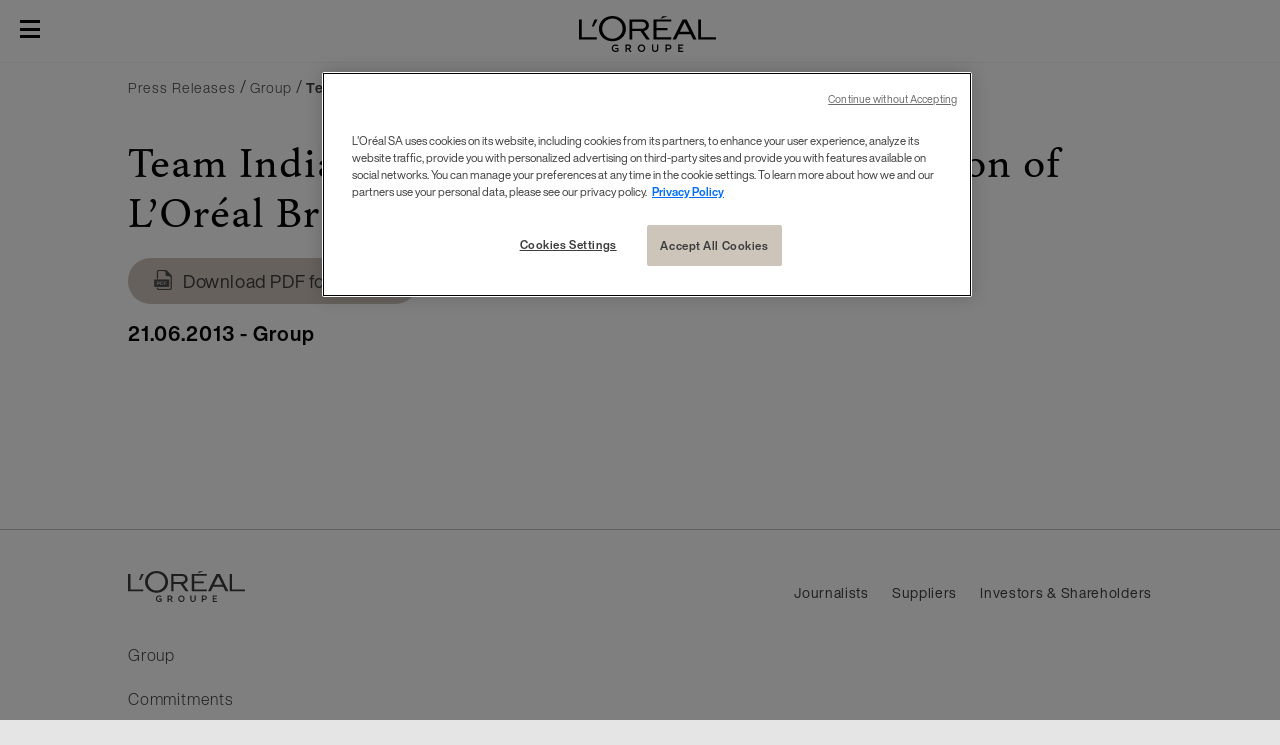

--- FILE ---
content_type: text/css
request_url: https://www.loreal.com/themes/LorealCorp/css/chunk-04eeced9.css
body_size: 848
content:
@media (max-width:89.9rem){.show-on-desktop{display:none!important}}@media (min-width:90rem){.hide-on-desktop{display:none!important}}.ghost-link{position:absolute;top:0;left:0;right:0;bottom:0;z-index:10}.is-using-keyboard .ghost-link:focus{outline:2px solid #3d3d3d}.a11y-mode.is-using-keyboard .ghost-link:focus{outline:2px solid red}.slider{position:relative;padding:0 1.875rem}.slider.partialy-visible{padding-left:0;padding-right:0}.slider__wrapper{width:100%;position:relative;overflow:hidden}.slider__inner{display:-webkit-box;display:-ms-flexbox;display:flex;-webkit-box-orient:horizontal;-webkit-box-direction:normal;-ms-flex-direction:row;flex-direction:row;-webkit-backface-visibility:hidden;backface-visibility:hidden}.slider.slider-vertical .slider__inner{-webkit-box-orient:vertical;-webkit-box-direction:normal;-ms-flex-direction:column;flex-direction:column}@media screen and (min-width:22.5rem){.slider.slider-square--two-slides{max-width:61.5rem;width:100%;margin:0 auto}}.slider__slide{-webkit-box-flex:0;-ms-flex:0 0;flex:0 0;-ms-flex-preferred-size:inherit;flex-basis:inherit;-webkit-user-select:none;-moz-user-select:none;-ms-user-select:none;user-select:none;overflow:hidden;list-style:none;-webkit-transition:opacity .4s;transition:opacity .4s}.slider__slide button:focus{border:1px solid #000}.slider.slider-text-selectable .slider__slide{-webkit-user-select:auto;-moz-user-select:auto;-ms-user-select:auto;user-select:auto}.slider__navigation-button{position:absolute;top:calc(50% - .9375rem);width:1.875rem;height:1.875rem;display:block;border:none;cursor:pointer}.slider__navigation-button:before{content:"";display:block;width:.9375rem;height:.9375rem;position:absolute;top:50%;left:50%;border-style:solid;border-width:.0625rem .0625rem 0 0;border-color:#000}.slider__navigation-button.slider-navigation-next{right:0}.slider__navigation-button.slider-navigation-next:before{-webkit-transform:translate(-50%,-50%) rotate(45deg);transform:translate(-50%,-50%) rotate(45deg)}.slider__navigation-button.slider-navigation-prev{left:0;z-index:1}.slider__navigation-button.slider-navigation-prev:before{-webkit-transform:translate(-50%,-50%) rotate(-135deg);transform:translate(-50%,-50%) rotate(-135deg)}.slider__navigation-button.slider-navigation--disabled{cursor:default;opacity:.5}.slider__pagination{width:100%;text-align:center}.slider__dot-container{display:-webkit-box;display:-ms-flexbox;display:flex;-webkit-box-align:center;-ms-flex-align:center;align-items:center;-webkit-box-pack:center;-ms-flex-pack:center;justify-content:center;margin-top:1.25rem}.slider__dot{display:inline-block}.slider__dot.clickable{cursor:pointer}.slider__dot .slider__dot-inner{display:block;margin-right:.625rem;border-radius:50%;border:.125rem solid #000;-webkit-transition:width .3s,height .3s;transition:width .3s,height .3s}.slider__dot:last-child .slider__dot-inner{margin-right:0}.slider__dot--active .slider__dot-inner{border:.1875rem solid #cdc4ba}.slider .slider-vertical .slider__pagination{height:100%;text-align:center;position:absolute;right:-1.25rem;top:0;width:.625rem}.slider .slider-vertical .slider-dot-container{display:inline-block;position:relative;top:50%;-webkit-transform:translateY(-50%);transform:translateY(-50%);line-height:1}.slider .slider-vertical .slider-dot{display:block}.slider .slider-vertical .slider-dot.slider-dot--active .slider-dot-inner{border-color:#000}.slider .slider-vertical .slider-dot .slider-dot-inner{width:.125rem;border:.125rem solid #000;padding:0;margin:.125rem 0;height:.9375rem}.progress-wrapper{position:absolute;top:1.875rem;left:50%;-webkit-transform:translateX(-50%);transform:translateX(-50%);z-index:2;width:90%;display:-webkit-box;display:-ms-flexbox;display:flex}.progress-loader{height:.1875rem;background:hsla(0,0%,100%,.5);margin:0 .3125rem;width:100%;border-radius:.25rem}.progress-loader__indicator{height:.1875rem;background:#fff;width:0;border-radius:.25rem}.progress-loader__indicator.active,.progress-loader__indicator.simple{width:100%}

--- FILE ---
content_type: application/javascript; charset=UTF-8
request_url: https://www.loreal.com/cdn-cgi/challenge-platform/h/g/scripts/jsd/d39f91d70ce1/main.js?
body_size: 4656
content:
window._cf_chl_opt={uYln4:'g'};~function(F2,Q,a,b,W,O,f,i){F2=D,function(e,j,FC,F1,d,N){for(FC={e:456,j:489,d:531,N:495,R:492,s:548,l:479,U:454,y:472},F1=D,d=e();!![];)try{if(N=-parseInt(F1(FC.e))/1+-parseInt(F1(FC.j))/2+parseInt(F1(FC.d))/3*(parseInt(F1(FC.N))/4)+parseInt(F1(FC.R))/5*(-parseInt(F1(FC.s))/6)+parseInt(F1(FC.l))/7+parseInt(F1(FC.U))/8+-parseInt(F1(FC.y))/9,N===j)break;else d.push(d.shift())}catch(R){d.push(d.shift())}}(F,475536),Q=this||self,a=Q[F2(563)],b={},b[F2(551)]='o',b[F2(452)]='s',b[F2(521)]='u',b[F2(507)]='z',b[F2(480)]='n',b[F2(529)]='I',b[F2(533)]='b',W=b,Q[F2(509)]=function(j,N,R,s,FM,Fz,Fu,FN,y,z,M,B,Z,L){if(FM={e:545,j:494,d:539,N:494,R:538,s:491,l:552,U:538,y:490,z:511,M:473,B:459,Z:566},Fz={e:561,j:473,d:512},Fu={e:517,j:451,d:528,N:516},FN=F2,null===N||N===void 0)return s;for(y=C(N),j[FN(FM.e)][FN(FM.j)]&&(y=y[FN(FM.d)](j[FN(FM.e)][FN(FM.N)](N))),y=j[FN(FM.R)][FN(FM.s)]&&j[FN(FM.l)]?j[FN(FM.U)][FN(FM.s)](new j[(FN(FM.l))](y)):function(T,Fv,A){for(Fv=FN,T[Fv(Fz.e)](),A=0;A<T[Fv(Fz.j)];T[A]===T[A+1]?T[Fv(Fz.d)](A+1,1):A+=1);return T}(y),z='nAsAaAb'.split('A'),z=z[FN(FM.y)][FN(FM.z)](z),M=0;M<y[FN(FM.M)];B=y[M],Z=S(j,N,B),z(Z)?(L='s'===Z&&!j[FN(FM.B)](N[B]),FN(FM.Z)===R+B?U(R+B,Z):L||U(R+B,N[B])):U(R+B,Z),M++);return s;function U(T,A,Fd){Fd=D,Object[Fd(Fu.e)][Fd(Fu.j)][Fd(Fu.d)](s,A)||(s[A]=[]),s[A][Fd(Fu.N)](T)}},O=F2(522)[F2(453)](';'),f=O[F2(490)][F2(511)](O),Q[F2(460)]=function(j,N,FZ,FQ,R,s,l,U){for(FZ={e:546,j:473,d:473,N:523,R:516,s:540},FQ=F2,R=Object[FQ(FZ.e)](N),s=0;s<R[FQ(FZ.j)];s++)if(l=R[s],l==='f'&&(l='N'),j[l]){for(U=0;U<N[R[s]][FQ(FZ.d)];-1===j[l][FQ(FZ.N)](N[R[s]][U])&&(f(N[R[s]][U])||j[l][FQ(FZ.R)]('o.'+N[R[s]][U])),U++);}else j[l]=N[R[s]][FQ(FZ.s)](function(y){return'o.'+y})},i=function(Fq,FH,FP,FA,FT,FL,FJ,j,d,N){return Fq={e:520,j:555},FH={e:493,j:493,d:493,N:516,R:493,s:493,l:493,U:525,y:493,z:519},FP={e:473},FA={e:502},FT={e:473,j:519,d:517,N:451,R:528,s:451,l:528,U:517,y:451,z:528,M:502,B:516,Z:516,m:516,L:502,g:493,T:451,A:528,P:502,H:516,c:502,K:493,I:516,n:516,Y:525},FL={e:565,j:519},FJ=F2,j=String[FJ(Fq.e)],d={'h':function(R){return R==null?'':d.g(R,6,function(s,Fh){return Fh=D,Fh(FL.e)[Fh(FL.j)](s)})},'g':function(R,s,U,Fx,y,z,M,B,Z,L,T,A,P,H,K,I,Y,F0){if(Fx=FJ,R==null)return'';for(z={},M={},B='',Z=2,L=3,T=2,A=[],P=0,H=0,K=0;K<R[Fx(FT.e)];K+=1)if(I=R[Fx(FT.j)](K),Object[Fx(FT.d)][Fx(FT.N)][Fx(FT.R)](z,I)||(z[I]=L++,M[I]=!0),Y=B+I,Object[Fx(FT.d)][Fx(FT.s)][Fx(FT.l)](z,Y))B=Y;else{if(Object[Fx(FT.U)][Fx(FT.y)][Fx(FT.z)](M,B)){if(256>B[Fx(FT.M)](0)){for(y=0;y<T;P<<=1,H==s-1?(H=0,A[Fx(FT.B)](U(P)),P=0):H++,y++);for(F0=B[Fx(FT.M)](0),y=0;8>y;P=1&F0|P<<1.89,H==s-1?(H=0,A[Fx(FT.Z)](U(P)),P=0):H++,F0>>=1,y++);}else{for(F0=1,y=0;y<T;P=F0|P<<1,H==s-1?(H=0,A[Fx(FT.m)](U(P)),P=0):H++,F0=0,y++);for(F0=B[Fx(FT.L)](0),y=0;16>y;P=F0&1.52|P<<1,s-1==H?(H=0,A[Fx(FT.Z)](U(P)),P=0):H++,F0>>=1,y++);}Z--,0==Z&&(Z=Math[Fx(FT.g)](2,T),T++),delete M[B]}else for(F0=z[B],y=0;y<T;P=F0&1|P<<1,H==s-1?(H=0,A[Fx(FT.B)](U(P)),P=0):H++,F0>>=1,y++);B=(Z--,Z==0&&(Z=Math[Fx(FT.g)](2,T),T++),z[Y]=L++,String(I))}if(B!==''){if(Object[Fx(FT.U)][Fx(FT.T)][Fx(FT.A)](M,B)){if(256>B[Fx(FT.L)](0)){for(y=0;y<T;P<<=1,s-1==H?(H=0,A[Fx(FT.m)](U(P)),P=0):H++,y++);for(F0=B[Fx(FT.P)](0),y=0;8>y;P=P<<1|F0&1.47,H==s-1?(H=0,A[Fx(FT.H)](U(P)),P=0):H++,F0>>=1,y++);}else{for(F0=1,y=0;y<T;P=P<<1|F0,H==s-1?(H=0,A[Fx(FT.m)](U(P)),P=0):H++,F0=0,y++);for(F0=B[Fx(FT.c)](0),y=0;16>y;P=P<<1|1&F0,H==s-1?(H=0,A[Fx(FT.B)](U(P)),P=0):H++,F0>>=1,y++);}Z--,0==Z&&(Z=Math[Fx(FT.K)](2,T),T++),delete M[B]}else for(F0=z[B],y=0;y<T;P=F0&1|P<<1,s-1==H?(H=0,A[Fx(FT.I)](U(P)),P=0):H++,F0>>=1,y++);Z--,Z==0&&T++}for(F0=2,y=0;y<T;P=1.22&F0|P<<1,s-1==H?(H=0,A[Fx(FT.m)](U(P)),P=0):H++,F0>>=1,y++);for(;;)if(P<<=1,s-1==H){A[Fx(FT.n)](U(P));break}else H++;return A[Fx(FT.Y)]('')},'j':function(R,Fo){return Fo=FJ,null==R?'':''==R?null:d.i(R[Fo(FP.e)],32768,function(s,Fk){return Fk=Fo,R[Fk(FA.e)](s)})},'i':function(R,s,U,Fb,y,z,M,B,Z,L,T,A,P,H,K,I,F0,Y){for(Fb=FJ,y=[],z=4,M=4,B=3,Z=[],A=U(0),P=s,H=1,L=0;3>L;y[L]=L,L+=1);for(K=0,I=Math[Fb(FH.e)](2,2),T=1;T!=I;Y=A&P,P>>=1,P==0&&(P=s,A=U(H++)),K|=T*(0<Y?1:0),T<<=1);switch(K){case 0:for(K=0,I=Math[Fb(FH.j)](2,8),T=1;T!=I;Y=A&P,P>>=1,P==0&&(P=s,A=U(H++)),K|=T*(0<Y?1:0),T<<=1);F0=j(K);break;case 1:for(K=0,I=Math[Fb(FH.d)](2,16),T=1;T!=I;Y=P&A,P>>=1,P==0&&(P=s,A=U(H++)),K|=(0<Y?1:0)*T,T<<=1);F0=j(K);break;case 2:return''}for(L=y[3]=F0,Z[Fb(FH.N)](F0);;){if(H>R)return'';for(K=0,I=Math[Fb(FH.R)](2,B),T=1;T!=I;Y=A&P,P>>=1,0==P&&(P=s,A=U(H++)),K|=(0<Y?1:0)*T,T<<=1);switch(F0=K){case 0:for(K=0,I=Math[Fb(FH.s)](2,8),T=1;I!=T;Y=P&A,P>>=1,P==0&&(P=s,A=U(H++)),K|=T*(0<Y?1:0),T<<=1);y[M++]=j(K),F0=M-1,z--;break;case 1:for(K=0,I=Math[Fb(FH.l)](2,16),T=1;T!=I;Y=P&A,P>>=1,P==0&&(P=s,A=U(H++)),K|=T*(0<Y?1:0),T<<=1);y[M++]=j(K),F0=M-1,z--;break;case 2:return Z[Fb(FH.U)]('')}if(z==0&&(z=Math[Fb(FH.y)](2,B),B++),y[F0])F0=y[F0];else if(F0===M)F0=L+L[Fb(FH.z)](0);else return null;Z[Fb(FH.N)](F0),y[M++]=L+F0[Fb(FH.z)](0),z--,L=F0,z==0&&(z=Math[Fb(FH.s)](2,B),B++)}}},N={},N[FJ(Fq.j)]=d.h,N}(),G();function V(e,j,Fs,FD){return Fs={e:500,j:500,d:517,N:547,R:528,s:523,l:559},FD=F2,j instanceof e[FD(Fs.e)]&&0<e[FD(Fs.j)][FD(Fs.d)][FD(Fs.N)][FD(Fs.R)](j)[FD(Fs.s)](FD(Fs.l))}function C(e,Fy,Fj,j){for(Fy={e:539,j:546,d:468},Fj=F2,j=[];null!==e;j=j[Fj(Fy.e)](Object[Fj(Fy.j)](e)),e=Object[Fj(Fy.d)](e));return j}function E(Fm,Fa,N,R,s,l,U){Fa=(Fm={e:466,j:484,d:558,N:518,R:458,s:556,l:469,U:483,y:542,z:513,M:550,B:556,Z:471},F2);try{return N=a[Fa(Fm.e)](Fa(Fm.j)),N[Fa(Fm.d)]=Fa(Fm.N),N[Fa(Fm.R)]='-1',a[Fa(Fm.s)][Fa(Fm.l)](N),R=N[Fa(Fm.U)],s={},s=mlwE4(R,R,'',s),s=mlwE4(R,R[Fa(Fm.y)]||R[Fa(Fm.z)],'n.',s),s=mlwE4(R,N[Fa(Fm.M)],'d.',s),a[Fa(Fm.B)][Fa(Fm.Z)](N),l={},l.r=s,l.e=null,l}catch(y){return U={},U.r={},U.e=y,U}}function G(Fn,Fr,FK,Fp,e,j,d,N,R){if(Fn={e:564,j:526,d:504,N:543,R:569,s:569,l:515,U:462,y:462},Fr={e:504,j:543,d:462},FK={e:498},Fp=F2,e=Q[Fp(Fn.e)],!e)return;if(!x())return;(j=![],d=e[Fp(Fn.j)]===!![],N=function(FW,s){if(FW=Fp,!j){if(j=!![],!x())return;s=E(),o(s.r,function(l){X(e,l)}),s.e&&k(FW(FK.e),s.e)}},a[Fp(Fn.d)]!==Fp(Fn.N))?N():Q[Fp(Fn.R)]?a[Fp(Fn.s)](Fp(Fn.l),N):(R=a[Fp(Fn.U)]||function(){},a[Fp(Fn.y)]=function(FV){FV=Fp,R(),a[FV(Fr.e)]!==FV(Fr.j)&&(a[FV(Fr.d)]=R,N())})}function x(Fw,F5,e,j,d){return Fw={e:537,j:503},F5=F2,e=3600,j=h(),d=Math[F5(Fw.e)](Date[F5(Fw.j)]()/1e3),d-j>e?![]:!![]}function F(D0){return D0='817694mNLyPR,HkTQ2,tabIndex,isNaN,kuIdX1,function,onreadystatechange,isArray,catch,uYln4,createElement,success,getPrototypeOf,appendChild,/cdn-cgi/challenge-platform/h/,removeChild,800388otSPjQ,length,log,href,random,kgZMo4,location,4304804BdTHqi,number,ontimeout,http-code:,contentWindow,iframe,onload,_cf_chl_opt,postMessage,status,1789694ycYqHk,includes,from,11410RRwBCe,pow,getOwnPropertyNames,4kPabvT,sid,TbVa1,error on cf_chl_props,parent,Function,open,charCodeAt,now,readyState,XMLHttpRequest,xhr-error,symbol,send,mlwE4,jsd,bind,splice,navigator,/invisible/jsd,DOMContentLoaded,push,prototype,display: none,charAt,fromCharCode,undefined,_cf_chl_opt;mhsH6;xkyRk9;FTrD2;leJV9;BCMtt1;sNHpA9;GKPzo4;AdbX0;REiSI4;xriGD7;jwjCc3;agiDh2;MQCkM2;mlwE4;kuIdX1;aLEay4;cThi2,indexOf,POST,join,api,chlApiSitekey,call,bigint,msg,2460624lgoOrt,event,boolean,chlApiUrl,chlApiClientVersion,chlApiRumWidgetAgeMs,floor,Array,concat,map,error,clientInformation,loading,gwUy0,Object,keys,toString,114DZKWkA,cloudflare-invisible,contentDocument,object,Set,source,chctx,KCKklUR,body,/b/ov1/0.4826650494440219:1767129763:VdSCo3QBJkOQ4x85Xvau0ByLiYSWQj6FVN5X6Bw0kJI/,style,[native code],errorInfoObject,sort,detail,document,__CF$cv$params,x$6tA5182QnJ9PgfeimKv4VoqLzyTWMjER3Sru7XUaYCcGsOhk-Fwdb0+BIlDHNZp,d.cookie,onerror,/jsd/oneshot/d39f91d70ce1/0.4826650494440219:1767129763:VdSCo3QBJkOQ4x85Xvau0ByLiYSWQj6FVN5X6Bw0kJI/,addEventListener,timeout,hasOwnProperty,string,split,7081496kCkjja,stringify'.split(','),F=function(){return D0},F()}function h(FO,F4,e){return FO={e:564,j:537},F4=F2,e=Q[F4(FO.e)],Math[F4(FO.j)](+atob(e.t))}function k(R,s,FR,FF,l,U,y,z,M,B,Z,m){if(FR={e:530,j:541,d:564,N:470,R:486,s:465,l:557,U:514,y:505,z:501,M:524,B:570,Z:481,m:527,L:544,g:534,T:486,A:497,P:536,H:477,c:535,K:457,I:560,n:554,Y:553,F0:510,Fs:508,Fl:555},FF=F2,!J(.01))return![];U=(l={},l[FF(FR.e)]=R,l[FF(FR.j)]=s,l);try{y=Q[FF(FR.d)],z=FF(FR.N)+Q[FF(FR.R)][FF(FR.s)]+FF(FR.l)+y.r+FF(FR.U),M=new Q[(FF(FR.y))](),M[FF(FR.z)](FF(FR.M),z),M[FF(FR.B)]=2500,M[FF(FR.Z)]=function(){},B={},B[FF(FR.m)]=Q[FF(FR.R)][FF(FR.L)],B[FF(FR.g)]=Q[FF(FR.T)][FF(FR.A)],B[FF(FR.P)]=Q[FF(FR.R)][FF(FR.H)],B[FF(FR.c)]=Q[FF(FR.T)][FF(FR.K)],Z=B,m={},m[FF(FR.I)]=U,m[FF(FR.n)]=Z,m[FF(FR.Y)]=FF(FR.F0),M[FF(FR.Fs)](i[FF(FR.Fl)](m))}catch(L){}}function o(e,j,FG,Fi,FE,Ff,F6,d,N,R){FG={e:564,j:474,d:486,N:505,R:501,s:524,l:470,U:465,y:568,z:526,M:570,B:481,Z:485,m:567,L:478,g:475,T:478,A:526,P:508,H:555,c:455},Fi={e:506},FE={e:488,j:467,d:482},Ff={e:570},F6=F2,d=Q[F6(FG.e)],console[F6(FG.j)](Q[F6(FG.d)]),N=new Q[(F6(FG.N))](),N[F6(FG.R)](F6(FG.s),F6(FG.l)+Q[F6(FG.d)][F6(FG.U)]+F6(FG.y)+d.r),d[F6(FG.z)]&&(N[F6(FG.M)]=5e3,N[F6(FG.B)]=function(F7){F7=F6,j(F7(Ff.e))}),N[F6(FG.Z)]=function(F8){F8=F6,N[F8(FE.e)]>=200&&N[F8(FE.e)]<300?j(F8(FE.j)):j(F8(FE.d)+N[F8(FE.e)])},N[F6(FG.m)]=function(F9){F9=F6,j(F9(Fi.e))},R={'t':h(),'lhr':a[F6(FG.L)]&&a[F6(FG.L)][F6(FG.g)]?a[F6(FG.T)][F6(FG.g)]:'','api':d[F6(FG.A)]?!![]:![],'payload':e},N[F6(FG.P)](i[F6(FG.H)](JSON[F6(FG.c)](R)))}function J(e,Ft,F3){return Ft={e:476},F3=F2,Math[F3(Ft.e)]()<e}function X(d,N,FY,FS,R,s,l){if(FY={e:549,j:526,d:467,N:553,R:496,s:532,l:467,U:499,y:487,z:553,M:496,B:532,Z:541,m:562,L:487},FS=F2,R=FS(FY.e),!d[FS(FY.j)])return;N===FS(FY.d)?(s={},s[FS(FY.N)]=R,s[FS(FY.R)]=d.r,s[FS(FY.s)]=FS(FY.l),Q[FS(FY.U)][FS(FY.y)](s,'*')):(l={},l[FS(FY.z)]=R,l[FS(FY.M)]=d.r,l[FS(FY.B)]=FS(FY.Z),l[FS(FY.m)]=N,Q[FS(FY.U)][FS(FY.L)](l,'*'))}function D(e,j,d){return d=F(),D=function(N,v,Q){return N=N-451,Q=d[N],Q},D(e,j)}function S(e,j,N,FU,Fe,R){Fe=(FU={e:464,j:538,d:463,N:461},F2);try{return j[N][Fe(FU.e)](function(){}),'p'}catch(s){}try{if(j[N]==null)return j[N]===void 0?'u':'x'}catch(l){return'i'}return e[Fe(FU.j)][Fe(FU.d)](j[N])?'a':j[N]===e[Fe(FU.j)]?'C':j[N]===!0?'T':!1===j[N]?'F':(R=typeof j[N],Fe(FU.N)==R?V(e,j[N])?'N':'f':W[R]||'?')}}()